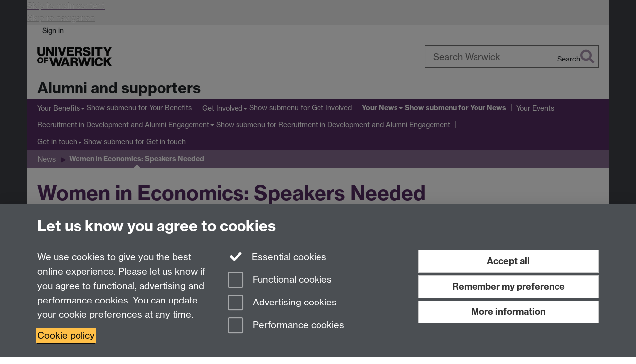

--- FILE ---
content_type: text/html;charset=UTF-8
request_url: https://warwick.ac.uk/alumni/alumni-news/news/women_in_economics/
body_size: 9882
content:

<!doctype html>
<html lang="en-GB" class="no-js">
    <head>
        <base href="https://warwick.ac.uk/alumni/alumni-news/news/women_in_economics/">

        <meta charset="utf-8">
<meta http-equiv="X-UA-Compatible" content="IE=edge">
<meta name="viewport" content="width=device-width, initial-scale=1">

<title>Women in Economics: Speakers Needed
</title>

<meta name="description" content="">
<meta name="keywords" content="">









    


    


    


<script>
  var dataLayer = [];
  var gtmData = {};

  
  gtmData.analyticsPageUrl = '\/alumni\/alumni-news\/news\/women_in_economics';
  gtmData.userAudience = 'NotLoggedIn';
  gtmData.userDepartment = 'Unknown';

  dataLayer.push(gtmData);
</script>


    <script>(function(w,d,s,l,i){w[l]=w[l]||[];w[l].push({'gtm.start':
      new Date().getTime(),event:'gtm.js'});var f=d.getElementsByTagName(s)[0],
      j=d.createElement(s),dl=l!='dataLayer'?'&l='+l:'';j.async=true;j.src=
      'https://www.googletagmanager.com/gtm.js?id='+i+dl;f.parentNode.insertBefore(j,f);
    })(window,document, 'script','dataLayer', 'GTM-55N43RF');</script>








<link rel="search" type="application/opensearchdescription+xml" title="Warwick Search" href="//search.warwick.ac.uk/static/search/osd.xml">



<!-- Google canonical URL - the main URL for this page -->

    
    
        <link rel="canonical" href="https://warwick.ac.uk/alumni/alumni-news/news/women_in_economics/">
    














<link rel="icon" type="image/svg+xml" href="https://d36jn9qou1tztq.cloudfront.net/static_war/render/id7/images/crest-dynamic.svg.481631441674">
<link rel="icon" type="image/png" href="https://d36jn9qou1tztq.cloudfront.net/static_war/render/id7/images/favicon-32x32.png.316569982511" sizes="32x32">
<link rel="apple-touch-icon" sizes="180x180" href="https://d36jn9qou1tztq.cloudfront.net/static_war/render/id7/images/apple-touch-icon-180x180.png.165120660824">
<link rel="manifest" href="https://d36jn9qou1tztq.cloudfront.net/static_war/manifest.json.145907410054" />



<meta name="theme-color" content="#552D62">




    
        <link rel="stylesheet" href="https://use.typekit.net/iog2qgq.css" crossorigin="anonymous">

        
        
        
        <link rel="stylesheet" href="https://d36jn9qou1tztq.cloudfront.net/static_war/render/id7/css/pack7-2025.css.320499177456" type="text/css">
        
        
    
    


<!-- Pre-load the statuspage CSS, then after the page finishes loading, parse it -->
<link rel="preload" href="https://d36jn9qou1tztq.cloudfront.net/static_war/render/statuspage-widget/main.css.246290990343" as="style" onload="this.onload=null;this.rel='stylesheet'">



    
    
    
        <link rel="shortcut icon" type="image/x-icon" href="https://d36jn9qou1tztq.cloudfront.net/static_war/render/id7/images/favicon.ico.425836117052">
        <link rel="shortcut icon" type="image/x-icon" href="https://d36jn9qou1tztq.cloudfront.net/static_war/render/id7/images/favicon.ico.425836117052" media="(prefers-color-scheme: light)">
        <link rel="shortcut icon" type="image/x-icon" href="https://d36jn9qou1tztq.cloudfront.net/static_war/render/id7/images/favicon-dark-mode.ico.326472871356" media="(prefers-color-scheme: dark)">
    





    <link rel="stylesheet" href="https://d36jn9qou1tztq.cloudfront.net/static_site/alumni/site.css.874833096457" type="text/css">





    <script type="text/javascript" src="https://d36jn9qou1tztq.cloudfront.net/static_war/render/id7/js/id7-bundle-render.js.119108591996"></script>

    <script type="module" src="https://d36jn9qou1tztq.cloudfront.net/static_war/sitebuilder.js.951999565082"></script>





    <script type="text/javascript" src="https://d36jn9qou1tztq.cloudfront.net/static_site/alumni/site.js.513859344058"></script>





<script type="text/javascript">
    SitebuilderInfo.url = '/alumni/alumni-news/news/women_in_economics';
    SitebuilderInfo.lastUpdated = 1764257949103;
    SitebuilderInfo.lastContentUpdated = 1600260740510;
    SitebuilderInfo.buildTimestamp = '1768295074608';
</script>



<script src="https://d36jn9qou1tztq.cloudfront.net/static_war/render/scripts/global-permission.js.327690442748"></script>




<!-- main parsed links -->



    


<link rel="alternate"
      type="application/rss+xml"
      title="Changes in /alumni/ (RSS 2.0)"
      href="https://warwick.ac.uk/sitebuilder2/api/rss/siteChanges.rss?page=/alumni">

<!-- main parsed styles -->


<!-- rhs parsed styles -->

    


<!-- main parsed scripts -->


<!-- rhs parsed scripts -->

    



    

    
        
            
            
            
            
                <script type="text/javascript" data-user-script="true">
Event.onDOMReady(function() { var email1786932422 = '<a href';
email1786932422 += '="mailto:&#98;';
email1786932422 += '&';
email1786932422 += '#x65;&#x6e;&#x65;';
email1786932422 += '&#x66;&#x61;';
email1786932422 += '&#x63;&#x74;&#';
email1786932422 += '111;&#x72;&#115;&#x40;&#x77;&#x61;&#x72;&#119;&#105;&#x63;&#x6b;&#46';
email1786932422 += ';&#97;&#99';
email1786932422 += ';&#x2e;&#x75;&#107;">&#98;';
email1786932422 += '&#101;';
email1786932422 += '&#x6e;&#x65;&#102;&#97;&#99';
email1786932422 += ';&#x74;&#x6f;&#114;&#x7';
email1786932422 += '3;&#64;&#x77;&#x61;&#x';
email1786932422 += '72;&#119;&#1';
email1786932422 += '05;&#99;&#';
email1786932422 += '1';
email1786932422 += '0';
email1786932422 += '7;&#x2e;&#97;&';
email1786932422 += '#99;&#';
email1786932422 += 'x2e;&#x75;&#107;<\/a>';
if(document.getElementById('email1786932422')) document.getElementById('email1786932422').innerHTML = email1786932422;

var email1092367301 = '<a href="mailto:&#97;&#108;&#x75';
email1092367301 += ';&';
email1092367301 += '#x6d;';
email1092367301 += '&#';
email1092367301 += '110;&#105;&#64;&#119;&#x6';
email1092367301 += '1;&';
email1092367301 += '#x72;&#x77;&';
email1092367301 += '#105;&#99';
email1092367301 += ';&#107;&#46;&#97;&#99;&#46;&#x75;&';
email1092367301 += '#107;">&#x61;&#10';
email1092367301 += '8;&#x75;&#x6d;&#110;&#x69;&#x40';
email1092367301 += ';&#119';
email1092367301 += ';&#97;&#114;&';
email1092367301 += '#119;&#x69;&#99;&';
email1092367301 += '#x6b;&#46;&#97;&#99;&';
email1092367301 += '#x2e';
email1092367301 += ';&#117';
email1092367301 += ';&#x6b;<\/a>';
if(document.getElementById('email1092367301')) document.getElementById('email1092367301').innerHTML = email1092367301;
});
</script>
            
        
    


    </head>

    
    
    
    
        
    

    
    

    <body class="in-alumni in-alumni-news in-news in-women_in_economics id7-point-1">
        


  
  
  



  <noscript><iframe src="https://www.googletagmanager.com/ns.html?id=GTM-55N43RF&advertisingPermission=&functionalPermission=&performancePermission="
                    height="0" width="0" style="display:none;visibility:hidden"></iframe></noscript>






        <div class="id7-left-border"></div>
        <div class="id7-fixed-width-container">
            <a class="sr-only sr-only-focusable" href="#main">Skip to main content</a>
            <a class="sr-only sr-only-focusable" href="#primary-nav" accesskey="N">Skip to navigation</a>

            <header class="id7-page-header">
                <div class="id7-utility-masthead">
    <nav class="id7-utility-bar" aria-label="Utility bar">
    <ul>
        

            

            
                
            

            
                
                    
                    
                        
                    
                
            

        

        
            
            
                
                
                
                    
                    
                        
<li id="sign-in-link"><a  href="https://websignon.warwick.ac.uk/origin/slogin?shire=https%3A%2F%2Fwarwick.ac.uk%2Fsitebuilder2%2Fshire-read&amp;providerId=urn%3Awarwick.ac.uk%3Asitebuilder2%3Aread%3Aservice&amp;target=https%3A%2F%2Fwarwick.ac.uk%2Falumni%2Falumni-news%2Fnews%2Fwomen_in_economics%2F" rel="nofollow" class="ut" 
>Sign in</a> </li>

                    
                
            
            
        
    </ul>
</nav>

    <div class="id7-masthead">
    <div class="id7-masthead-contents">
        <div class="clearfix">
            <div class="id7-logo-column">
                
                    <div class="id7-logo-row">
                        <div class="id7-logo">
                            <a href="https://warwick.ac.uk/" title="University of Warwick homepage">
                                
                                
                                <img src="https://d36jn9qou1tztq.cloudfront.net/static_war/render/id7/images/wordmark.svg.136055278947" alt="University of Warwick homepage">
                                
                                
                                
                            </a>
                        </div>

                        
                            
                            
                            
                            
                            
                            
                                <nav class="id7-site-links"  aria-label="Site links">
                                    <ul>
                                        <li><a href="https://warwick.ac.uk/study">Study</a></li>
                                        <li><a href="https://warwick.ac.uk/research">Research</a></li>
                                        <li><a href="https://warwick.ac.uk/business">Business</a></li>
                                        <li><a href="https://warwick.ac.uk/alumni">Alumni</a></li>
                                        <li><a href="https://warwick.ac.uk/news">News</a></li>
                                        <li><a href="https://warwick.ac.uk/engagement">Engagement</a></li>
                                        
                                    </ul>
                                </nav>
                            
                        
                    </div>
                
            </div>
            <div class="id7-search-column">
                
                    <div class="id7-search">
                        
                            
                                <form action="//search.warwick.ac.uk/website" role="search">
                                    <input type="hidden" name="source" value="https://warwick.ac.uk/alumni/alumni-news/news/women_in_economics/">
                                    <div class="form-group">
                                        <div class="id7-search-box-container floating-label">
                                            <input type="search" class="form-control input-lg" id="id7-search-box" name="q" placeholder="Search Warwick" data-suggest="go" aria-label="Search Warwick">
                                            <label for="id7-search-box">Search Warwick</label>
                                            <button type="submit" class="search-button"><span class="sr-only">Search</span><i class="fas fa-search fa-2x" aria-hidden="true"></i></button>
                                        </div>
                                    </div>
                                </form>
                            
                            
                        
                    </div>
                
            </div>
        </div>

        
            <div class="id7-header-text clearfix">
                <h2 class="h1">
                    

                    
                    

                    <span class="id7-current-site-link" data-short-title="Alumni & supporters">
                        <a accesskey="1" title="Alumni & supporters home page [1]" href="https://warwick.ac.uk/alumni/">Alumni and supporters</a>
                    </span>
                </h2>
            </div>
        
    </div>
</div>

</div>

                
                    <div class="id7-navigation" id="primary-nav">
                        <nav class="navbar navbar-primary hidden-xs" role="navigation" aria-label="Primary navigation"> <ul class="nav navbar-nav"><li class="first dropdown recently-updated" data-lastmodified="1767959265116"> <a href="https://warwick.ac.uk/alumni/benefits/" data-page-url="/alumni/benefits/">Your Benefits</a> <ul class="dropdown-menu" role="menu"><li data-lastmodified="1762422806062"> <a href="https://warwick.ac.uk/alumni/benefits/warwickgrad/" data-page-url="/alumni/benefits/warwickgrad/">Warwickgrad</a> </li><li data-lastmodified="1762422740710"> <a href="https://warwick.ac.uk/alumni/benefits/update-your-details/" data-page-url="/alumni/benefits/update-your-details/">Update Your Details </a> </li><li data-lastmodified="1767886192637"> <a href="https://warwick.ac.uk/alumni/benefits/journals/" data-page-url="/alumni/benefits/journals/">Access online journals</a> </li><li class="recently-updated" data-lastmodified="1768319595153"> <a href="https://warwick.ac.uk/alumni/benefits/careers-support/" data-page-url="/alumni/benefits/careers-support/">Careers Support</a> </li><li data-lastmodified="1762422763502"> <a href="https://warwick.ac.uk/alumni/benefits/joinonline/" data-page-url="/alumni/benefits/joinonline/">Apply for an alumni swipecard</a> </li><li data-lastmodified="1762422801336"> <a href="https://warwick.ac.uk/alumni/benefits/renewal/" data-page-url="/alumni/benefits/renewal/">Renew your swipecard</a> </li></ul> </li><li class="second dropdown recently-updated" data-lastmodified="1767959265116"> <a href="https://warwick.ac.uk/alumni/getinvolved/" data-page-url="/alumni/getinvolved/">Get Involved</a> <ul class="dropdown-menu" role="menu"><li data-lastmodified="1762422736462"> <a href="https://warwick.ac.uk/alumni/getinvolved/graduation/" data-page-url="/alumni/getinvolved/graduation/">Graduation</a> </li><li data-lastmodified="1762422706304"> <a href="https://warwick.ac.uk/alumni/getinvolved/linkedin/" data-page-url="/alumni/getinvolved/linkedin/">Groups and networks</a> </li></ul> </li><li class="next-secondary active dropdown recently-updated" data-lastmodified="1767959265116"> <a href="https://warwick.ac.uk/alumni/alumni-news/" data-page-url="/alumni/alumni-news/">Your News</a> <ul class="dropdown-menu" role="menu"><li data-lastmodified="1763043753938"> <a href="https://warwick.ac.uk/alumni/alumni-news/features/" data-page-url="/alumni/alumni-news/features/">Features</a> </li><li data-lastmodified="1765367734876"> <a href="https://warwick.ac.uk/alumni/alumni-news/connections/" data-page-url="/alumni/alumni-news/connections/">Alumni Connections</a> </li><li data-lastmodified="1763559870680"> <a href="https://warwick.ac.uk/alumni/alumni-news/careers/" data-page-url="/alumni/alumni-news/careers/">Careers</a> </li><li data-lastmodified="1763559803777"> <a href="https://warwick.ac.uk/alumni/alumni-news/quickfire-stories/" data-page-url="/alumni/alumni-news/quickfire-stories/">Quickfire Stories</a> </li><li data-lastmodified="1765960188608"> <a href="https://warwick.ac.uk/alumni/alumni-news/all-news/" data-page-url="/alumni/alumni-news/all-news/">All News</a> </li><li data-lastmodified="1767704761214"> <a href="https://warwick.ac.uk/alumni/alumni-news/news/" data-page-url="/alumni/alumni-news/news/">News</a> </li></ul> </li><li class="recently-updated" data-lastmodified="1767959265116"> <a href="https://warwick.ac.uk/alumni/events/" data-page-url="/alumni/events/">Your Events</a></li><li class="dropdown recently-updated" data-lastmodified="1767959265116"> <a href="https://warwick.ac.uk/alumni/joinus/" data-page-url="/alumni/joinus/">Recruitment in Development and Alumni Engagement</a> <ul class="dropdown-menu" role="menu"><li data-lastmodified="1763370605035"> <a href="https://warwick.ac.uk/alumni/joinus/work/" data-page-url="/alumni/joinus/work/">A great place to work</a> </li><li data-lastmodified="1764925299056"> <a href="https://warwick.ac.uk/alumni/joinus/vacancies/" data-page-url="/alumni/joinus/vacancies/">Current opportunities</a> </li><li data-lastmodified="1763370605035"> <a href="https://warwick.ac.uk/alumni/joinus/daeteam/" data-page-url="/alumni/joinus/daeteam/">Many backgrounds, one team</a> </li><li data-lastmodified="1763370605035"> <a href="https://warwick.ac.uk/alumni/joinus/team/" data-page-url="/alumni/joinus/team/">Meet the team</a> </li><li data-lastmodified="1763370605035"> <a href="https://warwick.ac.uk/alumni/joinus/whatwedo/" data-page-url="/alumni/joinus/whatwedo/">What we do</a> </li><li data-lastmodified="1763370605035"> <a href="https://warwick.ac.uk/alumni/joinus/lovewarwick/" data-page-url="/alumni/joinus/lovewarwick/">Why we love Warwick</a> </li></ul> </li><li class="dropdown recently-updated" data-lastmodified="1767959265116"> <a href="https://warwick.ac.uk/alumni/contacts/" data-page-url="/alumni/contacts/">Get in touch</a> <ul class="dropdown-menu" role="menu"><li data-lastmodified="1762422718742"> <a href="https://warwick.ac.uk/alumni/contacts/faqs/" data-page-url="/alumni/contacts/faqs/">FAQs</a> </li></ul> </li></ul></nav><nav class="navbar navbar-secondary" role="navigation" aria-label="Secondary navigation"> <ul class="nav navbar-nav"><li class="nav-breadcrumb first recently-updated" data-lastmodified="1767959265116"> <a href="https://warwick.ac.uk/alumni/alumni-news/" data-page-url="/alumni/alumni-news/">Your News</a></li><li class="nav-breadcrumb second" data-lastmodified="1767704761214"> <a href="https://warwick.ac.uk/alumni/alumni-news/news/" data-page-url="/alumni/alumni-news/news/">News</a></li><li class="active nav-breadcrumb last" data-lastmodified="1764257949103"> <a tabindex="0" data-page-url="/alumni/alumni-news/news/women_in_economics/">Women in Economics: Speakers Needed</a></li></ul></nav>
                    </div>
                
            </header>

            
            <main id="main" class="id7-main-content-area">
                <header>
                    <div class="id7-horizontal-divider">
                        <svg xmlns="http://www.w3.org/2000/svg" x="0" y="0" version="1.1" width="1130" height="41" viewBox="0, 0, 1130, 41">
                            <path d="m 0,0.5 1030.48, 0 22.8,40 16.96,-31.4 16.96,31.4 22.8,-40 20,0" class="divider" stroke="#383838" fill="none" />
                        </svg>
                    </div>

                    
                    <div class="id7-page-title
                        
                        
                        ">
                        <h1>
                            
                            
                                Women in Economics: Speakers Needed

                            
                        </h1>
                    </div>
                </header>

                

                
                <div class="id7-main-content">
                    

                    <div class="layout layout-75-25">
                        <div class="column-1"><div class="column-1-content">
                            
                                
                                    <p>In the UK, women currently only represent 36% of all Economics undergraduates. Earlier this year, the University of Warwick hosted the UK’s first ever <i>Women in Economics Student Workshop</i> which brought the students’ perspective into the debate on female under-representation in the discipline.</p>

<p>Co-ordinated by Dr Stefania Paredes-Fuentes, an Associate Professor from the Department of Economics at Warwick, and a group of undergraduates, the event brought together students from 12 UK universities who gathered to discuss issues around this lack of diversity.</p>

<p>Eminent economists led workshops on a range of topics to fire the discussion, and, following the event, Warwick students were inspired to establish a new <i>Women in Economics</i> student society. Its inaugural meeting was held in 2020 and there are exciting plans afoot for the new academic year. </p>

<p>The society members would welcome the involvement and support of any Economics alumnae who might be willing to speak at a future event (albeit virtually for now) about their career journey since graduating, and to offer any tips or advice from their own experiences.</p>

<p>The Economics Department would also love to talk to anyone who would be willing to act as a role model to inspire current and future students, perhaps by having a case study, quote or testimonial appearing on the Economics web pages, in the newsletter or even in a podcast. </p>

<p>If you would like to find out more about how you can get involved, please get in touch via alumni@warwick.ac.uk</p>


                                
                                
                            
                        </div></div>
                        
                            <div class="column-2"><div class="column-2-content">
                                
                                    
                                        
                                            <p></p>
                                        
                                        
                                    
                                
                            </div></div>
                        
                    </div>
                    
                </div>

                
            </main>

            

            

    
    


<footer class="id7-page-footer id7-footer-coloured">
    <div class="id7-site-footer">
        <div class="id7-site-footer-content">

            

            
            

            

            
                
                
                    
                
            

            <div class="row">
<div class="col-md-3">
<h4>Quick links</h4>
<p><a href="http://go.warwick.ac.uk/giving/">Giving to Warwick<br /></a><a href="/alumni/international-networks/">International Networks</a><br /><a href="/alumni/services/">Alumni Benefits</a><br /><a href="http://go.warwick.ac.uk/knowledge">Warwick Knowledge Centre</a><br /><a href="/services/careers/">Student Opportunity</a><br /><a href="/alumni/i-am-warwick/">Alumni Spotlight</a><br /><a href="https://warwick.ac.uk/alumni/privacynotice01">Data Protection statement</a></p>
</div>
<div class="col-md-3">
<p><strong>General alumni queries:</strong><br />Email: <span id="email1092367301">&#97;&#108;&#x75;&#109;&#110;&#x69;&#x20;&#97;&#x74;&#x20;&#119;&#x61;&#x72;&#x77;&#105;&#99;&#x6b;&#x20;&#100;&#x6f;&#x74;&#x20;&#97;&#99;&#32;&#100;&#x6f;&#116;&#x20;&#117;&#107;</span><br />Tel: +44 (0)24 7657 4036<br />University of Warwick<br />University House, Kirby Corner Road<br />Coventry CV4 8UW</p>
</div>
<div class="col-md-3">
<p><strong>Enquiries regarding donations:</strong><br />Email: <span id="email1786932422">&#x62;&#x65;&#110;&#101;&#102;&#x61;&#x63;&#x74;&#111;&#x72;&#115;&#x20;&#97;&#x74;&#32;&#x77;&#97;&#114;&#119;&#x69;&#99;&#x6b;&#x20;&#100;&#111;&#116;&#32;&#x61;&#99;&#32;&#100;&#x6f;&#x74;&#x20;&#117;&#x6b;</span><br />Tel: +44 (0)24 7657 4037</p>
</div>
<div class="col-md-3 brand-text text-right"><a href="https://warwick.ac.uk/alumni/contacts/faqs/" title="FAQs"><em class="fa fa-question-circle fa-3x fa-fw"></em><span class="sr-only">Frequently asked questions</span></a> <a href="https://www.facebook.com/warwickuniversity" title="Warwick Alumni on Facebook"><em class="fa fa-facebook fa-3x fa-fw"></em><span class="sr-only">Warwick Alumni on Facebook</span></a> <a href="https://twitter.com/uniofwarwick" title="Warwick Alumni on Twitter"><em class="fa fa-twitter fa-3x fa-fw"></em><span class="sr-only">Warwick Alumni on Twitter</span></a> <a href="https://warwick.ac.uk/alumni/networks/professional/" title="Warwick Alumni on LinkedIn"><em class="fa fa-linkedin fa-3x fa-fw"></em><span class="sr-only">Warwick Alumni on LinkedIn</span></a></div>
</div>
        </div>
    </div>
    <div class="id7-app-footer">
        <div class="id7-app-footer-content crest-right">
            
                <div id="page-footer-elements" class="nofollow clearfix page-footer-elements">
                    
                    
                    <span>











  
  
  
  
  
  
  
	
	Page contact: <a id="email-owner-link" href="/sitebuilder2/api/ajax/emailOwner.htm?page=%2Falumni%2Falumni-news%2Fnews%2Fwomen_in_economics" class="no-print-expand" aria-controls="email-page-owner" title="Send an email to AlumniTeam" rel="nofollow">AlumniTeam</a>
  

</span>
                    <span>Last revised: Wed 16 Sept 2020</span>
                </div>
                <div id="email-page-owner" class="hidden">
                    
                </div>
            

            <div class="id7-footer-utility">
                <ul>
                    <li id="powered-by-link">
                        Powered by <a href="https://warwick.ac.uk/sitebuilder" title="More information about SiteBuilder">Sitebuilder</a>
                    </li>

                    
                        
                        
                            
                            
                            
                            
                            
                        
                    

                    <li id="accessibility-link"><a href="https://warwick.ac.uk/accessibility" title="Accessibility information [0]" accesskey="0">Accessibility</a></li>

                    <li id="cookies-link"><a href="https://warwick.ac.uk/cookies" title="Information about cookies">Cookies</a></li>

                    <li id="copyright-link"><a href="https://warwick.ac.uk/copyright" title="Copyright Statement">&copy; MMXXVI</a></li>

                    
                        <li id="modern-slavery-link"><a href="https://warwick.ac.uk/modernslavery">Modern Slavery Statement</a></li>
                        <li id="global-conduct-link"><a href="https://warwick.ac.uk/conduct">Student Harassment and Sexual Misconduct</a></li>
                    

                    

                    <li id="privacy-link"><a href="https://warwick.ac.uk/privacy" title="Privacy notice">Privacy</a></li>

                    
                        <li id="terms-link"><a href="https://warwick.ac.uk/terms/general" title="Terms of use">Terms</a></li>
                    
                </ul>
            </div>

            <!-- Hide vacancies link on custom domains and nonbranded sites -->
            
            <div id="university-vacancies-link">
                <a class="btn btn-info" href="https://warwick.ac.uk/vacancies">Work with us</a>
            </div>
            
        </div>

    </div>
</footer>


        </div>
        <div class="id7-right-border"></div>

        

	
	

	




        



  
    



<sb-dialog-wrapper id="cookie-banner-wrapper">
    <dialog id="cookie-banner" data-no-esc="true">
        <div class="dialog-content container">
            <div class="dialog-body">
                <h2>Let us know you agree to cookies</h2>

                <form id="cookiePreferenceForm" action="/sitebuilder2/user/cookiepreference?returnTo=%2Falumni%2Falumni-news%2Fnews%2Fwomen_in_economics%2F" method="POST">

                    <div class="row">
                        <div class="col-sm-12 col-md-4">
                            <p class="cookie-description">We use cookies to give you the best online experience. Please let us know if you agree to functional, advertising and performance cookies. You can update your cookie preferences at any time.</p>
                            <p class="cookie-policy-link"><a href="/cookies">Cookie policy</a></p>
                        </div>
                        <div class="col-sm-7 col-md-4">
                            <fieldset class="form-group">
                                <div class="checkbox disabled">
                                    <label data-toggle="tooltip" data-placement="top" title="Essential cookies are always on">
                                        <input type="checkbox" id="cookie-modal-essential-cookies" class="switch__checkbox" aria-disabled="true" checked="" disabled="">
                                        Essential cookies
                                    </label>
                                </div>

                                

























	



	
	
		
		
			<div class="checkbox"><span class="control-label-wrapper"><label>
		
	

	<input
		id="cookie-modal-functional-cookies"
		tabindex="0"
		type="checkbox"
		name="hasFunctionalConsent"
		class="nonTextField"
		
		value="true"
		
		
		
		
	> Functional cookies
	
		
		
			
		
	
	

	
	<input type="hidden" name="_hasFunctionalConsent" value="">
	
	

	
		
		
			</label>
            






<!-- helptext:hasFunctionalConsent -->


            </span></div>
		
	

	



                                

























	



	
	
		
		
			<div class="checkbox"><span class="control-label-wrapper"><label>
		
	

	<input
		id="cookie-modal-advertising-cookies"
		tabindex="0"
		type="checkbox"
		name="hasAdvertisingConsent"
		class="nonTextField"
		
		value="true"
		
		
		
		
	> Advertising cookies
	
		
		
			
		
	
	

	
	<input type="hidden" name="_hasAdvertisingConsent" value="">
	
	

	
		
		
			</label>
            






<!-- helptext:hasAdvertisingConsent -->


            </span></div>
		
	

	



                                

























	



	
	
		
		
			<div class="checkbox"><span class="control-label-wrapper"><label>
		
	

	<input
		id="cookie-modal-performance-cookies"
		tabindex="0"
		type="checkbox"
		name="hasPerformanceConsent"
		class="nonTextField"
		
		value="true"
		
		
		
		
	> Performance cookies
	
		
		
			
		
	
	

	
	<input type="hidden" name="_hasPerformanceConsent" value="">
	
	

	
		
		
			</label>
            






<!-- helptext:hasPerformanceConsent -->


            </span></div>
		
	

	



                            </fieldset>
                        </div>
                        <div class="col-sm-5 col-md-4">
                            <button type="submit" class="btn btn-accept-all btn-block btn-lg" name="acceptAll" value="true" aria-label="Accept all functional, advertising and performance cookies" title="Accept all functional, advertising and performance cookies">Accept all</button>
                            <button type="submit" class="btn btn-remember btn-block btn-lg" name="savePreferences" value="savePreferences">Remember my preference</button>
                            <button type="button" class="btn btn-more-info btn-block btn-lg cookie-banner-modal-button">More information</button>
                        </div>
                    </div>
                </form>
            </div>
        </div>
    </dialog>
</sb-dialog-wrapper>

  

  <div class="cookie-preference-modal-container"></div>



        <aside class="statuspage-embed-container"
            aria-label="Service Status"
            data-api-base="https://status.warwick.ac.uk/api"
            data-components='["j9ksmwrhqs9v", "fzcttzffk1j0", "lyljzmdxg3yg", "qkfm31zsq8c5"]'
        ></aside>
        <script async type="module" src="https://d36jn9qou1tztq.cloudfront.net/static_war/render/statuspage-widget/main.js.188893540094"></script>
    </body>
</html>


--- FILE ---
content_type: application/x-javascript;charset=UTF-8
request_url: https://warwick.ac.uk/static_site/templates/id7/layouts/complex-events-slideshow.js?20468
body_size: 807
content:
// Layout - complex events plus slideshow

jQuery(function($){

  if (pageLayout.valueOf() == 'complexEventsSlideshow'){
    $('body').addClass('complexEventsSlideshow');

    $.ajax(LAYOUTS_SOURCE_SITE + "slideshow-2017.js?" + Math.floor(new Date()/8.64e7), {cache: true, dataType:'script'});
    $.ajax(LAYOUTS_SOURCE_SITE + "buttons.js?" + Math.floor(new Date()/8.64e7), {cache: true, dataType:'script'});
    $.ajax(LAYOUTS_SOURCE_SITE + "features-complex.js?" + Math.floor(new Date()/8.64e7), {cache: true, dataType:'script'});
    $.ajax(LAYOUTS_SOURCE_SITE + "calendar-complex.js?" + Math.floor(new Date()/8.64e7), {cache: true, dataType:'script'});
    $.ajax(LAYOUTS_SOURCE_SITE + "news-filter-complex.js?" + Math.floor(new Date()/8.64e7), {cache: true, dataType:'script'});
  };

});

--- FILE ---
content_type: application/javascript;charset=UTF-8
request_url: https://d36jn9qou1tztq.cloudfront.net/static_site/alumni/site.js.513859344058
body_size: 97
content:
jQuery(function() {

  jQuery('.id7-main-content p > img').unwrap();

});

var pageLayout = 'plain';
var LAYOUTS_SOURCE_SITE = "/static_site/templates/id7/layouts/"
jQuery(function($){
$.ajax(LAYOUTS_SOURCE_SITE + "panes.js?" + Math.floor(new Date()/8.64e7), {cache: true, dataType:'script'});
$.ajax(LAYOUTS_SOURCE_SITE + "slideshow-layout-2017.js?" + Math.floor(new Date()/8.64e7), {cache: true, dataType:'script'});
 $.ajax(LAYOUTS_SOURCE_SITE + "complex-events.js?" + Math.floor(new Date()/8.64e7), {cache: true, dataType:'script'});
$.ajax(LAYOUTS_SOURCE_SITE + "complex-image.js?" + Math.floor(new Date()/8.64e7), {cache: true, dataType:'script'});
$.ajax(LAYOUTS_SOURCE_SITE + "nine-boxes.js?" + Math.floor(new Date()/8.64e7), {cache: true, dataType:'script'});
$.ajax(LAYOUTS_SOURCE_SITE + "simple-three-images.js?" + Math.floor(new Date()/8.64e7), {cache: true, dataType:'script'});
$.ajax(LAYOUTS_SOURCE_SITE + "slideshow-two-features-2017.js?" + Math.floor(new Date()/8.64e7), {cache: true, dataType:'script'}); 
$.ajax(LAYOUTS_SOURCE_SITE + "complex-events-slideshow.js?" + Math.floor(new Date()/8.64e7), {cache: true, dataType:'script'});  
  
  // Ambassador Pages
  $.ajax(LAYOUTS_SOURCE_SITE + "complex-image-2018.js?" + Math.floor(new Date()/8.64e7), {cache: true, dataType:'script'});
});